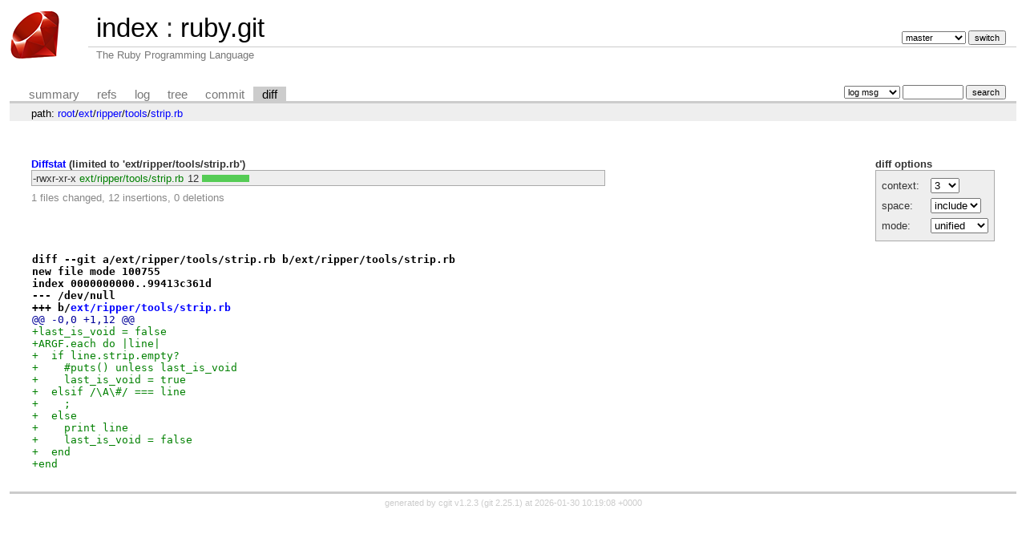

--- FILE ---
content_type: text/html; charset=UTF-8
request_url: https://git.ruby-lang.org/ruby.git/diff/ext/ripper/tools/strip.rb?id=c971589817150d1850b06a49e11d11edfc489bbf
body_size: 1788
content:
<!DOCTYPE html>
<html lang='en'>
<head>
<title>ruby.git - The Ruby Programming Language</title>
<meta name='generator' content='cgit v1.2.3'/>
<meta name='robots' content='index, nofollow'/>
<link rel='stylesheet' type='text/css' href='/cgit-css/cgit.css'/>
<link rel='shortcut icon' href='/favicon.ico'/>
<link rel='alternate' title='Atom feed' href='https://git.ruby-lang.org/ruby.git/atom/ext/ripper/tools/strip.rb?h=master' type='application/atom+xml'/>
</head>
<body>
<div id='cgit'><table id='header'>
<tr>
<td class='logo' rowspan='2'><a href='/'><img src='/cgit-css/ruby.png' alt='cgit logo'/></a></td>
<td class='main'><a href='/'>index</a> : <a title='ruby.git' href='/ruby.git/'>ruby.git</a></td><td class='form'><form method='get'>
<input type='hidden' name='id' value='c971589817150d1850b06a49e11d11edfc489bbf'/><select name='h' onchange='this.form.submit();'>
<option value='master' selected='selected'>master</option>
<option value='ruby_1_3'>ruby_1_3</option>
<option value='ruby_1_4'>ruby_1_4</option>
<option value='ruby_1_6'>ruby_1_6</option>
<option value='ruby_1_8'>ruby_1_8</option>
<option value='ruby_1_8_5'>ruby_1_8_5</option>
<option value='ruby_1_8_6'>ruby_1_8_6</option>
<option value='ruby_1_8_7'>ruby_1_8_7</option>
<option value='ruby_1_9_1'>ruby_1_9_1</option>
<option value='ruby_1_9_2'>ruby_1_9_2</option>
<option value='ruby_1_9_3'>ruby_1_9_3</option>
<option value='ruby_2_0_0'>ruby_2_0_0</option>
<option value='ruby_2_1'>ruby_2_1</option>
<option value='ruby_2_2'>ruby_2_2</option>
<option value='ruby_2_3'>ruby_2_3</option>
<option value='ruby_2_4'>ruby_2_4</option>
<option value='ruby_2_5'>ruby_2_5</option>
<option value='ruby_2_6'>ruby_2_6</option>
<option value='ruby_2_7'>ruby_2_7</option>
<option value='ruby_3_0'>ruby_3_0</option>
<option value='ruby_3_1'>ruby_3_1</option>
<option value='ruby_3_2'>ruby_3_2</option>
<option value='ruby_3_3'>ruby_3_3</option>
<option value='ruby_3_4'>ruby_3_4</option>
<option value='ruby_4_0'>ruby_4_0</option>
<option value='v1_0r'>v1_0r</option>
<option value='v1_1dev'>v1_1dev</option>
<option value='v1_1r'>v1_1r</option>
</select> <input type='submit' value='switch'/></form></td></tr>
<tr><td class='sub'>The Ruby Programming Language</td><td class='sub right'></td></tr></table>
<table class='tabs'><tr><td>
<a href='/ruby.git/'>summary</a><a href='/ruby.git/refs/?id=c971589817150d1850b06a49e11d11edfc489bbf'>refs</a><a href='/ruby.git/log/ext/ripper/tools/strip.rb'>log</a><a href='/ruby.git/tree/ext/ripper/tools/strip.rb?id=c971589817150d1850b06a49e11d11edfc489bbf'>tree</a><a href='/ruby.git/commit/ext/ripper/tools/strip.rb?id=c971589817150d1850b06a49e11d11edfc489bbf'>commit</a><a class='active' href='/ruby.git/diff/ext/ripper/tools/strip.rb?id=c971589817150d1850b06a49e11d11edfc489bbf'>diff</a></td><td class='form'><form class='right' method='get' action='/ruby.git/log/ext/ripper/tools/strip.rb'>
<input type='hidden' name='id' value='c971589817150d1850b06a49e11d11edfc489bbf'/><select name='qt'>
<option value='grep'>log msg</option>
<option value='author'>author</option>
<option value='committer'>committer</option>
<option value='range'>range</option>
</select>
<input class='txt' type='search' size='10' name='q' value=''/>
<input type='submit' value='search'/>
</form>
</td></tr></table>
<div class='path'>path: <a href='/ruby.git/diff/?id=c971589817150d1850b06a49e11d11edfc489bbf'>root</a>/<a href='/ruby.git/diff/ext?id=c971589817150d1850b06a49e11d11edfc489bbf'>ext</a>/<a href='/ruby.git/diff/ext/ripper?id=c971589817150d1850b06a49e11d11edfc489bbf'>ripper</a>/<a href='/ruby.git/diff/ext/ripper/tools?id=c971589817150d1850b06a49e11d11edfc489bbf'>tools</a>/<a href='/ruby.git/diff/ext/ripper/tools/strip.rb?id=c971589817150d1850b06a49e11d11edfc489bbf'>strip.rb</a></div><div class='content'><div class='cgit-panel'><b>diff options</b><form method='get'><input type='hidden' name='id' value='c971589817150d1850b06a49e11d11edfc489bbf'/><table><tr><td colspan='2'/></tr><tr><td class='label'>context:</td><td class='ctrl'><select name='context' onchange='this.form.submit();'><option value='1'>1</option><option value='2'>2</option><option value='3' selected='selected'>3</option><option value='4'>4</option><option value='5'>5</option><option value='6'>6</option><option value='7'>7</option><option value='8'>8</option><option value='9'>9</option><option value='10'>10</option><option value='15'>15</option><option value='20'>20</option><option value='25'>25</option><option value='30'>30</option><option value='35'>35</option><option value='40'>40</option></select></td></tr><tr><td class='label'>space:</td><td class='ctrl'><select name='ignorews' onchange='this.form.submit();'><option value='0' selected='selected'>include</option><option value='1'>ignore</option></select></td></tr><tr><td class='label'>mode:</td><td class='ctrl'><select name='dt' onchange='this.form.submit();'><option value='0' selected='selected'>unified</option><option value='1'>ssdiff</option><option value='2'>stat only</option></select></td></tr><tr><td/><td class='ctrl'><noscript><input type='submit' value='reload'/></noscript></td></tr></table></form></div><div class='diffstat-header'><a href='/ruby.git/diff/?id=c971589817150d1850b06a49e11d11edfc489bbf'>Diffstat</a> (limited to 'ext/ripper/tools/strip.rb')</div><table summary='diffstat' class='diffstat'><tr><td class='mode'>-rwxr-xr-x</td><td class='add'><a href='/ruby.git/diff/ext/ripper/tools/strip.rb?id=c971589817150d1850b06a49e11d11edfc489bbf'>ext/ripper/tools/strip.rb</a></td><td class='right'>12</td><td class='graph'><table summary='file diffstat' width='12%'><tr><td class='add' style='width: 100.0%;'/><td class='rem' style='width: 0.0%;'/><td class='none' style='width: 0.0%;'/></tr></table></td></tr>
</table><div class='diffstat-summary'>1 files changed, 12 insertions, 0 deletions</div><table summary='diff' class='diff'><tr><td><div class='head'>diff --git a/ext/ripper/tools/strip.rb b/ext/ripper/tools/strip.rb<br/>new file mode 100755<br/>index 0000000000..99413c361d<br/>--- /dev/null<br/>+++ b/<a href='/ruby.git/tree/ext/ripper/tools/strip.rb?id=c971589817150d1850b06a49e11d11edfc489bbf'>ext/ripper/tools/strip.rb</a></div><div class='hunk'>@@ -0,0 +1,12 @@</div><div class='add'>+last_is_void = false</div><div class='add'>+ARGF.each do |line|</div><div class='add'>+  if line.strip.empty?</div><div class='add'>+    #puts() unless last_is_void</div><div class='add'>+    last_is_void = true</div><div class='add'>+  elsif /\A\#/ === line</div><div class='add'>+    ;</div><div class='add'>+  else</div><div class='add'>+    print line</div><div class='add'>+    last_is_void = false</div><div class='add'>+  end</div><div class='add'>+end</div></td></tr></table></div> <!-- class=content -->
<div class='footer'>generated by <a href='https://git.zx2c4.com/cgit/about/'>cgit v1.2.3</a> (<a href='https://git-scm.com/'>git 2.25.1</a>) at 2026-01-30 10:19:08 +0000</div>
</div> <!-- id=cgit -->
</body>
</html>
